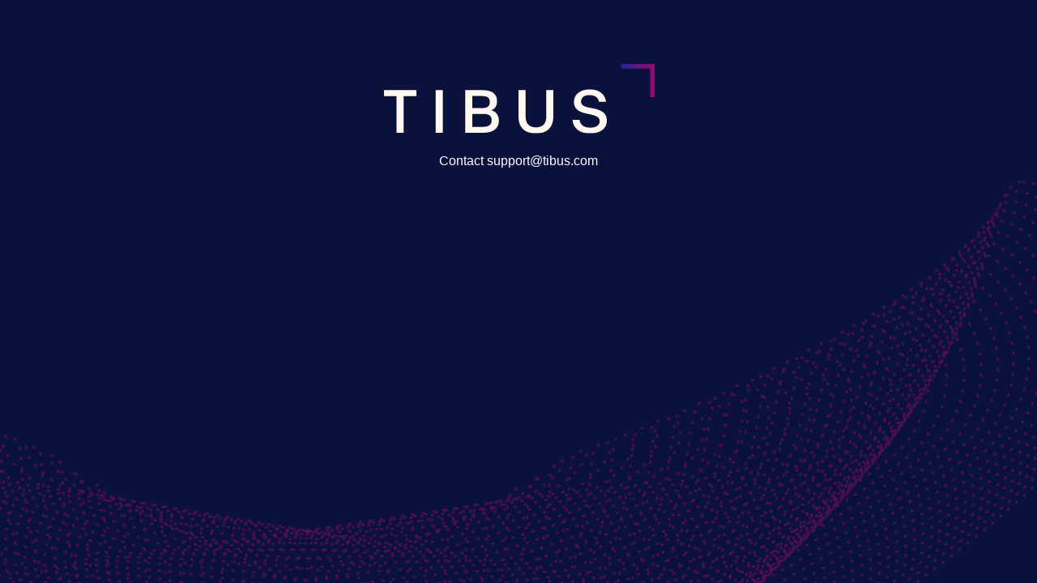

--- FILE ---
content_type: text/html
request_url: http://lobsterpot.ie/contact_us.html
body_size: 1535
content:
<!DOCTYPE html>
<html lang="en">
<head>
    <meta charset="UTF-8">
    <meta name="viewport" content="width=device-width, initial-scale=1.0">
    <title>Tibus Domain Parking</title>
    <style>
        html, body {
            margin: 0;
            padding: 0;
            height: 100%;
            overflow-x: hidden;
        }
        body {
            background-color: #0a123b;
            font-family: Arial, sans-serif;
            min-height: 100vh;
            position: relative;
        }
        .main-content {
            position: absolute;
            top: 0;
            left: 0;
            right: 0;
            display: flex;
            flex-direction: column;
            align-items: center;
        }
        .logo-container {
            display: flex;
            flex-direction: column;
            align-items: center;
            padding-top: 100px; /* Fixed distance from top */
            width: 100%;
        }
        .logo {
            max-width: 300px;
            height: auto;
            transform: scale(2); /* Scale for desktop */
        }
        .text-container {
            text-align: center;
            color: white;
            font-size: 16px;
            max-width: 90%;
            line-height: 1.5;
            margin-top: 40px;
        }
        .wave-container {
            position: fixed;
            bottom: 0;
            left: 0;
            width: 100%;
            overflow: hidden;
            /* Edge browser fix */
            -ms-high-contrast-adjust: none;
        }
        .wave {
            width: 100%;
            display: block;
            animation: keyAnim 10s ease-in-out infinite;
            transform-origin: center bottom;
            /* Edge browser fix - disable Bing Visual Search */
            -ms-high-contrast-adjust: none;
            pointer-events: none; /* Prevents interaction with the image */
        }
        
        /* Wave animation keyframes */
        @keyframes keyAnim {
            0% {
                transform: scale(1) translateY(0) translateX(0) rotate(0deg);
                opacity: .5;
            }
            25% {
                transform: scale(1.03) translateY(15px) translateX(5px) rotate(0.5deg);
                opacity: .7;
            }
            50% {
                transform: scale(1.06) translateY(30px) translateX(10px) rotate(1deg);
                opacity: 1;
            }
            75% {
                transform: scale(1.03) translateY(15px) translateX(5px) rotate(0.5deg);
                opacity: .7;
            }
            100% {
                transform: scale(1) translateY(0) translateX(0) rotate(0deg);
                opacity: .5;
            }
        }
        
        /* Edge-specific media query to disable image hover features */
        @supports (-ms-ime-align:auto) {
            .wave {
                -ms-high-contrast-adjust: none;
                pointer-events: none;
            }
        }
        
        /* Media query for tablets */
        @media (max-width: 768px) {
            .logo-container {
                padding-top: 80px; /* Slightly less padding on tablets */
            }
            .logo {
                transform: scale(1.5);
            }
        }
        
        /* Media query for mobile phones */
        @media (max-width: 480px) {
            .logo-container {
                padding-top: 50px; /* Less padding on mobile */
            }
            .logo {
                max-width: 200px;
                transform: scale(1.2);
            }
            .text-container {
                margin-top: 30px;
            }
            /* Reduced animation for mobile */
            @keyframes keyAnim {
                0% {
                    transform: scale(1) translateY(0) translateX(0) rotate(0deg);
                    opacity: .5;
                }
                25% {
                    transform: scale(1.02) translateY(10px) translateX(3px) rotate(0.3deg);
                    opacity: .7;
                }
                50% {
                    transform: scale(1.04) translateY(15px) translateX(6px) rotate(0.6deg);
                    opacity: 1;
                }
                75% {
                    transform: scale(1.02) translateY(10px) translateX(3px) rotate(0.3deg);
                    opacity: .7;
                }
                100% {
                    transform: scale(1) translateY(0) translateX(0) rotate(0deg);
                    opacity: .5;
                }
            }
        }
        
        /* Extra small devices */
        @media (max-width: 320px) {
            .logo {
                max-width: 150px;
                transform: scale(1);
            }
            .logo-container {
                padding-top: 40px; /* Even less padding on very small screens */
            }
        }
    </style>
</head>
<body>
    <div class="main-content">
        <div class="logo-container">
            <a href="https://tibus.com">
                <img src="/logo-white-pink.svg" alt="Logo" class="logo" />
            </a>
        </div>
        <div class="text-container">
            Contact support@tibus.com
        </div>
    </div>
    <div class="wave-container">
        <img src="/wave-hero-pink.svg" alt="Wave" class="wave" />
    </div>
</body>
</html>


--- FILE ---
content_type: image/svg+xml
request_url: http://lobsterpot.ie/logo-white-pink.svg
body_size: 3367
content:
<svg xmlns="http://www.w3.org/2000/svg" xmlns:xlink="http://www.w3.org/1999/xlink" width="166.533" height="42.864" viewBox="0 0 166.533 42.864">
  <defs>
    <linearGradient id="linear-gradient" x1="0.5" x2="0.5" y2="1" gradientUnits="objectBoundingBox">
      <stop offset="0" stop-color="#1e25a1"/>
      <stop offset="0.434" stop-color="#5d1685"/>
      <stop offset="1" stop-color="#9d096f"/>
    </linearGradient>
    <clipPath id="clip-path">
      <path id="Path_462" data-name="Path 462" d="M353.183-104.036v3.064h17.906v17.55H374.2v-20.614Z" transform="translate(-353.183 104.036)" fill="url(#linear-gradient)"/>
    </clipPath>
    <linearGradient id="linear-gradient-2" x1="0.874" y1="0.481" x2="1" y2="0.481" xlink:href="#linear-gradient"/>
    <clipPath id="clip-path-2">
      <path id="Path_468" data-name="Path 468" d="M0-61.171H166.533v-42.865H0Z" transform="translate(0 104.036)" fill="none"/>
    </clipPath>
  </defs>
  <g id="logo-white-pink" transform="translate(0 104.036)">
    <g id="Group_171" data-name="Group 171" transform="translate(145.517 -104.036)" clip-path="url(#clip-path)">
      <g id="Group_170" data-name="Group 170" transform="translate(-145.517 0)">
        <path id="Path_461" data-name="Path 461" d="M-353.183-50.031H-186.65V-7.167H-353.183Z" transform="translate(353.183 50.031)" fill="url(#linear-gradient-2)"/>
      </g>
    </g>
    <g id="Group_172" data-name="Group 172" transform="translate(0 -87.754)">
      <path id="Path_463" data-name="Path 463" d="M0,0V3.64H7.8V26.1h4.367V3.64H20V0Z" fill="#fff9f2"/>
    </g>
    <path id="Path_464" data-name="Path 464" d="M77.258-64.519h4.367v26.1H77.258Z" transform="translate(-45.426 -23.235)" fill="#fff9f2"/>
    <g id="Group_176" data-name="Group 176" transform="translate(0 -104.036)" clip-path="url(#clip-path-2)">
      <g id="Group_173" data-name="Group 173" transform="translate(50.005 16.282)">
        <path id="Path_465" data-name="Path 465" d="M0-37.254v-26.1H10.823c5.225,0,8.621,2.1,8.621,6.692v.4a5.651,5.651,0,0,1-3.322,5.221A6.186,6.186,0,0,1,20.6-44.975v.441c0,4.633-3.732,7.28-8.957,7.28ZM4.329-52.365h6.158c3.135,0,4.516-1.25,4.516-3.566V-56.3c0-2.537-1.642-3.456-4.628-3.456H4.329Zm0,11.508H11.2c2.986,0,4.964-1.25,4.964-3.787v-.441c0-2.464-1.679-3.677-4.777-3.677H4.329Z" transform="translate(0 63.359)" fill="#fff9f2"/>
      </g>
      <g id="Group_174" data-name="Group 174" transform="translate(82.619 16.282)">
        <path id="Path_466" data-name="Path 466" d="M0-23.035V-39.176H4.4v16.031c0,4.485,2.09,6.8,6.345,6.8,4.217,0,6.345-2.317,6.345-6.839V-39.176h4.329v16.1c0,6.582-3.62,10.479-10.674,10.479C3.658-12.593,0-16.417,0-23.035" transform="translate(0 39.176)" fill="#fff9f2"/>
      </g>
      <g id="Group_175" data-name="Group 175" transform="translate(115.757 15.804)">
        <path id="Path_467" data-name="Path 467" d="M0-26.654H4.329c.448,3.383,3.06,4.817,6.68,4.817,3.06,0,5.673-1.287,5.673-3.787v-.368c0-2.1-1.716-3.273-6.942-4.229C3.321-31.4.933-33.64.933-37.5v-.367c0-4.265,3.807-7.464,9.554-7.464,5.6,0,9.48,2.611,10.114,7.685H16.272c-.411-2.758-2.575-4.191-5.859-4.191-3.21,0-5.114,1.507-5.114,3.787v.258c0,1.912,1.157,3.088,6.345,3.934,6.308,1.029,9.442,3.2,9.442,7.5v.368c0,4.522-3.956,7.721-10.188,7.721-6.382,0-10.45-3.052-10.9-8.383" transform="translate(0 45.332)" fill="#fff9f2"/>
      </g>
    </g>
  </g>
</svg>
